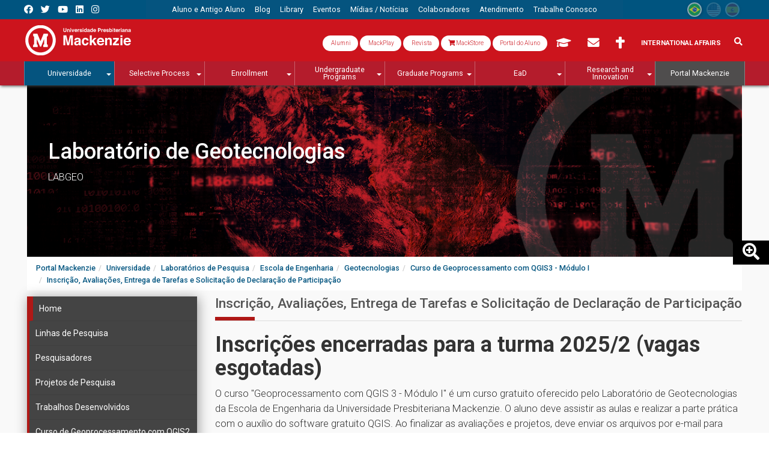

--- FILE ---
content_type: text/css; charset=utf-8
request_url: https://www.mackenzie.br/typo3temp/assets/vhs-assets-528811939c49c29c5bdf42fd5e0d6f47.1768583326.css
body_size: 1076
content:

    /* =====================================
    //
    // CSS - #bs-v3-col71871
    // 
    */

      
    
    #bs-v3-col71871{
     padding: 110px 30px 
    }
    @media(max-width:991px){
    #bs-v3-col71871{
     padding: 30px 0; text-shadow: 1px 1px 5px #555; 
    }
    }
    
  


    /* =====================================
    // 
    // CSS - #mc-Swiper-slide71873
    // - if flexbanner
    */
    
    #mc-Swiper-slide71873{
    
    }
    
    #mc-Swiper-slide71873 .ce-gallery,
    #mc-Swiper-slide71873 .mc-Swiper-bg-content .frame-type-image{
    margin:0;
    }
    
    #mc-Swiper-slide71873 .mc-Swiper-bg-main {
      position: relative;
      overflow: hidden;
      display: block;
      height: 100%;
      width: 100%;
      transition:all ease .3s;
    }
    #mc-Swiper-slide71873 .mc-Swiper-bg-container {
      z-index: 1;
      position: absolute;
      top: 0;
      left: 0;
      width: 100%;
      opacity:1;
      transition:all ease .3s;
    }
    #mc-Swiper-slide71873 .mc-Swiper-bg-content {
      z-index: 2;
      position: relative;
      width: 100%;
      height: 100%;
      transition:all ease .3s;
    }
    #mc-Swiper-slide71873 .mc-Swiper-bg-container img,
    #mc-Swiper-slide71873 .mc-Swiper-bg-container iframe{ transition:all ease .3s; }
    
    /*bg img*/
    #mc-Swiper-slide71873 .mc-Swiper-bg-container div,
    #mc-Swiper-slide71873 .mc-Swiper-bg-container img,
    #mc-Swiper-slide71873 .mc-Swiper-bg-container figure,
    #mc-Swiper-slide71873 .mc-Swiper-bg-container picture{
    width:100%;
      max-width:100%;
    }
    #mc-Swiper-slide71873 .mc-Swiper-bg-container.mc-Sresize{
      height: 100%;
    }
    #mc-Swiper-slide71873 .mc-Swiper-bg-container.mc-Sresize div,
    #mc-Swiper-slide71873 .mc-Swiper-bg-container.mc-Sresize img,
    #mc-Swiper-slide71873 .mc-Swiper-bg-container.mc-Sresize figure,
    #mc-Swiper-slide71873 .mc-Swiper-bg-container.mc-Sresize picture{
      width: auto;
      max-width:1290192px;
      height:100%;
      min-height:100%;
      display:block;
      /*min-width: 100%;
      height: auto;*/
    }
    #mc-Swiper-slide71873 .mc-Swiper-bg-container .hidden-Desktop div,
    #mc-Swiper-slide71873 .mc-Swiper-bg-container .hidden-Desktop img,
    #mc-Swiper-slide71873 .mc-Swiper-bg-container .hidden-Desktop figure,
    #mc-Swiper-slide71873 .mc-Swiper-bg-container .hidden-Desktop picture{
    min-width: 100%;
    height: auto !important;
    }
    
      
    
  

/* CSS_mc-Menus-ID71868 */

  /* =====================================
  //
  // CSS - #mc-Menus-id71868 
  // 
  */

  
  



  
  
    

    
    

    
    
    
  


  
  


  
  




  /* =====================================
  //
  // CSS - #mc-Swiper28114
  // 
  */
  
  /* swiper */
  #mc-Swiper28114{ /*- bug fix -*/
  display:inline-block;
  vertical-align:top;
  width:100%;
  
  transition: opacity ease .4s;
  opacity:0;
  }
  
  #mc-Swiper28114 .ce-gallery,
  #mc-Swiper28114 .mc-Swiper-bg-content .frame-type-image{
  margin:0;
  }
  
  
  
  /* swiper - slides bg */
  #mc-Swiper28114 .mc-Swiper-slide .mc-Swiper-bg-main {
  position: relative;
  overflow: hidden;
  display: block;
  height: 100%;
  width: 100%;
  /*transition:all ease .3s;*/
  }
  #mc-Swiper28114 .mc-Swiper-slide .mc-Swiper-bg-container {
  z-index: 1;
  position: absolute;
  top: 0;
  left: 0;
  width: 100%;
  opacity:1;
  /*transition:all ease .3s;*/
  }
  #mc-Swiper28114 .mc-Swiper-slide .mc-Swiper-bg-content {
  z-index: 2;
  position: relative;
  width: 100%;
  height: 100%;
  /*transition:all ease .3s;
  margin: 10px 0;*/
  }
  #mc-Swiper28114 .mc-Swiper-slide .mc-Swiper-bg-content > div {
  /*transition: all ease .4s;*/
  }
  #mc-Swiper28114 .mc-Swiper-slide .mc-Swiper-bg-container img,
  #mc-Swiper28114 .mc-Swiper-slide .mc-Swiper-bg-container iframe{ /*transition:all ease 70ms;*/ }
  
  /*bg img*/
  #mc-Swiper28114 .mc-Swiper-slide,
  #mc-Swiper28114 .mc-Swiper-slide .mc-Swiper-bg-container div,
  #mc-Swiper28114 .mc-Swiper-slide .mc-Swiper-bg-container figure,
  #mc-Swiper28114 .mc-Swiper-slide .mc-Swiper-bg-container picture,
  #mc-Swiper28114 .mc-Swiper-slide .mc-Swiper-bg-container img{
  width:100%;
  max-width:100%;
  }
  #mc-Swiper28114 .mc-Swiper-slide .mc-Swiper-bg-container.mc-Sresize{
  height: 100%;
  }
  #mc-Swiper28114 .mc-Swiper-slide .mc-Swiper-bg-container.mc-Sresize div,
  #mc-Swiper28114 .mc-Swiper-slide .mc-Swiper-bg-container.mc-Sresize img,
  #mc-Swiper28114 .mc-Swiper-slide .mc-Swiper-bg-container.mc-Sresize figure,
  #mc-Swiper28114 .mc-Swiper-slide .mc-Swiper-bg-container.mc-Sresize picture{
  width: auto;
  max-width:99999px;
  height:100%;
  min-height:100%;
  display:block;
    /*min-width: 100%;
    height: auto;*/
  }
  #mc-Swiper28114 .mc-Swiper-bg-container .hidden-Desktop div,
  #mc-Swiper28114 .mc-Swiper-bg-container .hidden-Desktop img,
  #mc-Swiper28114 .mc-Swiper-bg-container .hidden-Desktop figure,
  #mc-Swiper28114 .mc-Swiper-bg-container .hidden-Desktop picture{
  min-width: 100%;
  height: auto !important;
  }
  
  /* area de conteudo - fix margens indesejadas*/
  #mc-Swiper28114 .mc-Swiper-slide .mc-Swiper-bg-content > div > .frame-default,
  #mc-Swiper28114 .mc-Swiper-slide .mc-Swiper-bg-content > div > .frame-default .ce-intext.ce-right .ce-gallery, 
  #mc-Swiper28114 .mc-Swiper-slide .mc-Swiper-bg-content > div > .frame-default .ce-intext.ce-left .ce-gallery, 
  #mc-Swiper28114 .mc-Swiper-slide .mc-Swiper-bg-content > div > .frame-default .ce-above .ce-gallery {margin:0;}
  
  
  
  
  
  
  



    /* =====================================
    //
    // CSS - #bs-v3-col4592
    // 
    */

      
    
    #bs-v3-col4592{
     margin-top: 15px; 
    }
    @media(max-width:991px){
    #bs-v3-col4592{
      
    }
    }
    
  



--- FILE ---
content_type: application/javascript; charset=utf-8
request_url: https://www.mackenzie.br/typo3temp/assets/vhs-assets-ff980bcf0f7813345713fcf8849a4104.1768583326.js
body_size: 2513
content:

    // ===================================== 
    //
    // JS - #mc-Swiper-slide71873
    // - if flexbanner
    
    (function($){
    
    //Função para check width
    function checkWidth() {
    
      m = $('#mc-Swiper-slide71873 .mc-Swiper-bg-main');
      bg = $("#mc-Swiper-slide71873 .mc-Swiper-bg-container");
    
      mW = m.outerWidth(true);
      mH = m.outerHeight(true);
    
      bgW = bg.outerWidth(true);
      bgH = bg.outerHeight(true);
    
      bgImg = bg.find('IMG');
      bgImgW = bgImg.outerWidth(true);
      bgImgH = bgImg.outerHeight(true);
    
      bgIframe = bg.find('IFRAME,video');
      bgIframeW = bgIframe.outerWidth(true);
      bgIframeH = bgIframe.outerHeight(true);
    
      vR = bgIframeW / bgIframeH;
      vHR = mW / vR;
      vWR = mH * vR;
    
      // remodelar iframe
      bgIframe.removeAttr('width');
      bgIframe.removeAttr('height');
    
      bgIframe.css({'width':mW+'px', 'height':vHR+'px'});
    
      if (mH > vHR ){
        bgIframe.css({'width':vWR+'px', 'height':mH+'px'});
      }
    
      // img
      bg.removeClass("mc-Sresize");
      if (bgImg.length && mH > bgImgH || bgImg.length && bgImgW >= mW && mH == bgImgH || bgImg.length && mW == bgImgW && mH > bgImgH){
        bg.addClass("mc-Sresize");
        //console.log('mh'+mH, '> bgImgH'+bgImgH, 'mW'+mW, '> bgImgW'+bgImgW);
      } else if (bgImg.length && mW > bgImgW || bgImg.length && mW > bgImg && mH == bgImg){ 
        bg.removeClass("mc-Sresize"); 
      }
    
    }//checkWidth()

    // Manipular as tags de imagem que saem do typo 3 para unificar a apresentacao
    $("#mc-Swiper-slide71873 .mc-Swiper-bg-container .frame img").each(function(){   
      $(this).appendTo($(this).closest('.frame'));
    });
    
    $('#mc-Swiper-slide71873 .mc-Swiper-bg-container .ce-image').remove();
    
    function doneResizing(){
      setTimeout(function(){
        checkWidth();
      }, 500);
    }

    // --- load
    setTimeout(function(){
      doneResizing();
    }, 300);
    
    // Resize (Delay)
    var resizeEnd;
    $(window).on('resize', function() {
      clearTimeout(resizeEnd);
      resizeEnd = setTimeout(doneResizing, 1000);
    });
    
    // primeio trigger
    $('#mc-Swiper-slide71873 img, #mc-Swiper-slide71873 iframe').on('load',function() {
      doneResizing();
    });

    // if tab (bs)
    $("#mc-Swiper-slide71873").closest(".tab-content").prev('.nav').find('a').on("click",function(){
      setTimeout(function(){
        doneResizing();
      },300);
    });
       
    })(jQuery);
  

/* JS_mc-Menus-ID71868 */

  // =====================================
  //
  // JS - #mc-Menus-id71868
  //

  (function($){

  
  



  
  
    
    // Função para check width
    function checkWidth() {
    // Fechar Menu Mobile
    if (window.matchMedia('(max-width: 991px)').matches) {
    $('#colapse-heading-id71868').fadeIn();
    $('#colapse-area-id71868').collapse('hide');
    } else {
    $('#colapse-heading-id71868').fadeOut();
    $('#colapse-area-id71868').collapse('show');
    }
    }
    checkWidth();

    // Delay resize
    var resizeEnd;
    var lastWidth = $(window).width();

    $(window).resize(function() {
    if($(window).width()!=lastWidth){
    //execute code here.
    lastWidth = $(window).width();
    clearTimeout(resizeEnd);
    resizeEnd = setTimeout(doneResizing, 1000);
    }
    });
    function doneResizing(){
    setTimeout(function(){
    checkWidth();
    }, 500);
    }
  



  

    

    

    })(jQuery);


    
    

    


  // ===================================== 
  //
  // JS - #mc-Swiper28114
  //  
  
  (function($){
  
  
  // ------------
  // opcoes swiper
  //
  var swiperOpt = {
  
    // -- controle
    
    
    
    
        grabCursor:true,
        simulateTouch:true,
      
    
    
  
    // -- animacao
    speed:500,
    
      autoplay: {
        delay: 4000,
      },
    
    
      loop:true,
    
      effect:'fade',
    
  
    // -- design
    
    
    
      spaceBetween:0,
  
    
    
      slidesPerView:1,
      slidesPerGroup:1,
      
    
      breakpoints: {
        480:{
          slidesPerView:1,
          slidesPerGroup:1,
          spaceBetween:0,
        },
        768:{
          slidesPerView:1,
          slidesPerGroup:1,
          spaceBetween:0,
        },
        992:{
          slidesPerView:1,
          slidesPerGroup:1,
          spaceBetween:0,
        },
      },
    

    // Slide Change
    on:{
      slideChangeTransitionStart: function () {
        $('#mc-Swiper28114 .mc-anim').removeClass('aos-init').removeClass('aos-animate');
      },
      slideChangeTransitionEnd: function () {
        //AOS.init();
        $('#mc-Swiper28114 .swiper-slide-active .mc-anim').addClass('aos-init').addClass('aos-animate');
      },
    }
  
  };//swiperOpt
  
  
  // --- Tratamento
  // Manipular as tags de imagem que saem do typo 3 para unificar a apresentacao
  $("#mc-Swiper28114 .mc-Swiper-bg-container > .frame img").each(function() {
    $(this).appendTo($(this).closest('.frame'));
  });
  $('#mc-Swiper28114 .mc-Swiper-bg-container .ce-image').remove();
  
  
  
  
  
  // ----------------
  //
  // Funncoes
  //
  // ----------------
  
  // --- update height dos itens internos
  $.fn.matchHeight._throttle = 200;
  
  
  // -----------
  // bg slides
  //
  // --- Função para check width e matchheigh
  
  function checkWidth(){
  
    $("#mc-Swiper28114 .mc-Swiper-slide").each(function() {
   
      m = $(this).find('.mc-Swiper-bg-main');
      bg = $(this).find('.mc-Swiper-bg-container');
  
      mW = m.outerWidth(true);
      mH = m.outerHeight(true);
  
      bgW = bg.outerWidth(true);
      bgH = bg.outerHeight(true);
  
      bgImg = bg.find('IMG');
  
      bgImgW = bgImg.width();
      bgImgH = bgImg.height();
  
      bgIframe = bg.find('IFRAME,VIDEO');
      bgIframeW = bgIframe.outerWidth(true);
      bgIframeH = bgIframe.outerHeight(true);
  
      vR = bgIframeW / bgIframeH;
      vHR = mW / vR;
      vWR = mH * vR;
  
      // remodelar iframe
      bgIframe.removeAttr('width');
      bgIframe.removeAttr('height');
  
      bgIframe.css({'width':mW+'px', 'height':vHR+'px'});
  
      if (mH > vHR){
        bgIframe.css({'width':vWR+'px', 'height':mH+'px'});
      }
  
      // img
      bg.removeClass("mc-Sresize");
    
      if (bgImg.length && mH > bgImgH || bgImg.length && bgImgW >= mW && mH == bgImgH || bgImg.length && mW == bgImgW && mH > bgImgH){
        bg.addClass("mc-Sresize");
      } else if (bgImg.length && mW > bgImgW || bgImg.length && mW > bgImgW && mH == bgImgH){ 
        bg.removeClass("mc-Sresize"); 
      }
    });//each
  }//checkWidth();
  

  function doneResizing(){
    
        $('#mc-Swiper28114 .mc-Swiper-bg-content > div').matchHeight({ remove:true });
        $('#mc-Swiper28114 .mc-Swiper-bg-content > div').matchHeight({ byRow:false });
      
  
    checkWidth();
    swiper28114.update();
  }
  
  
  
  // ---------
  // triggers
  //
  
  // --- init swiper
  var swiper28114 = new Swiper('#mc-Swiper28114 .swiper-container', swiperOpt );
  
  
  // --- Load
  setTimeout(function(){
    doneResizing();
    $('#mc-Swiper28114').css({ 'opacity':+'1' });
    
      swiper28114.autoplay.start();
    
  }, 200);
  
  
  // --- Resize (Delay)
  var resizeEnd;
  $(window).on('resize', function() {
    clearTimeout(resizeEnd);
    resizeEnd = setTimeout(doneResizing, 2000);
  });
  
  // --- Scroll
  var scrollPoint = window.setInterval(scrollAction, 500);
  
  function scrollAction(){
    var scrollTop = $(window).scrollTop();
    var coisa = $(window).height();
    var coisa2 = scrollTop + coisa;
    var targetTop = $("#mc-Swiper28114").offset().top;
  
    if (coisa2 > targetTop){
      setTimeout(doneResizing, 1000);
      $.fn.matchHeight._update();
      window.clearInterval(scrollPoint);
    }
  }
  
  // --- load - video iframe / img
  $('#mc-Swiper28114 img, #mc-Swiper28114 iframe').on('load',function(){
    doneResizing();
  });
  
  // --- if tab (bs)
  $('#mc-Swiper28114').closest('.tab-content').prev('.nav').find('a').on('click',function(){
    setTimeout(function(){
      doneResizing();
    },300);
  });
  
  
  
  
    // restart autoPlay - mouse in out
    $('#mc-Swiper28114').mouseover(function(){
      swiper28114.autoplay.stop();
    }).mouseout(function(){
      swiper28114.autoplay.start();
    });
    
    // Desempenho - Visibilidade da aba (executar somente com aba visualizada)
    
    // Set the name of the hidden property and the change event for visibility
    var hidden, visibilityChange; 
    
    if (typeof document.hidden !== "undefined") { // Opera 12.10 and Firefox 18 and later support 
      hidden = "hidden";
      visibilityChange = "visibilitychange";
    } else if (typeof document.mozHidden !== "undefined") {
      hidden = "mozHidden";
      visibilityChange = "mozvisibilitychange";
    } else if (typeof document.msHidden !== "undefined") {
      hidden = "msHidden";
      visibilityChange = "msvisibilitychange";
    } else if (typeof document.webkitHidden !== "undefined") {
      hidden = "webkitHidden";
      visibilityChange = "webkitvisibilitychange";
    }
    
    // var videoElement = document.getElementById("videoElement");
    
    // If the page is hidden, pause the video;
    // if the page is shown, play the video
    function handleVisibilityChange() {
      if (document[hidden]) {
        doneResizing();
        swiper28114.autoplay.stop();
      } else {
        doneResizing();
        swiper28114.autoplay.start();
      }
    }
    document.addEventListener("visibilitychange", handleVisibilityChange, false);
  
  
  
  })(jQuery);


